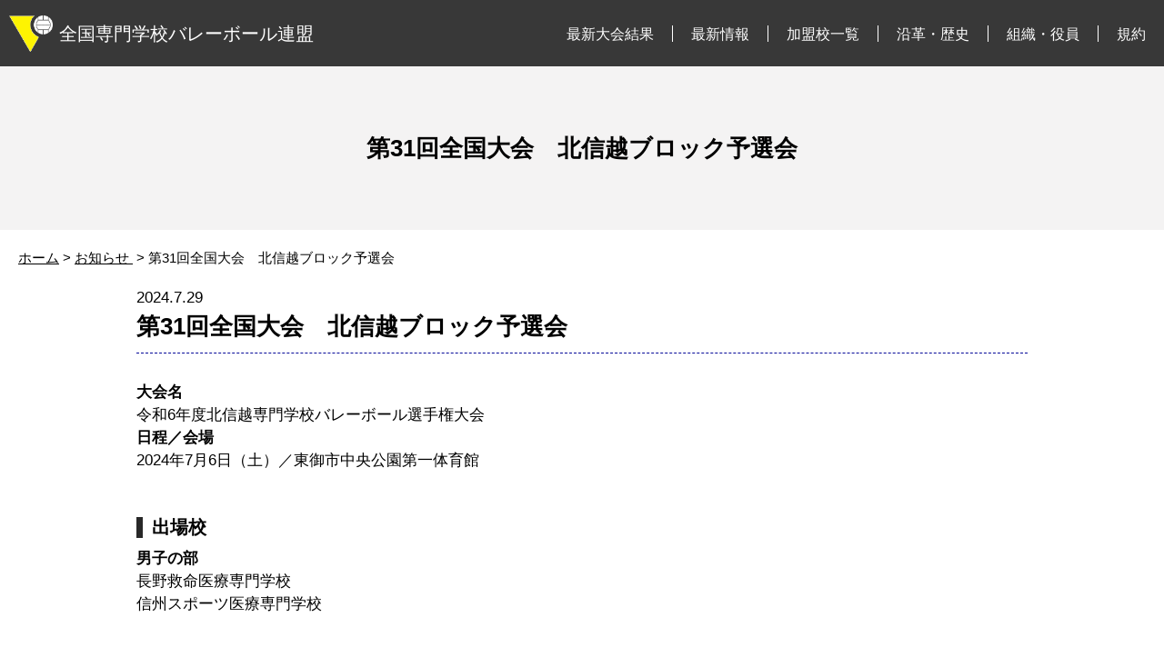

--- FILE ---
content_type: text/html; charset=UTF-8
request_url: https://jv-volleyball-league.org/1722/
body_size: 6105
content:
<!DOCTYPE html>
<html lang="ja">

<head>
    <!-- Google tag (gtag.js) -->
    <script async src="https://www.googletagmanager.com/gtag/js?id=G-HBP32R9HC1"></script>
    <script>
        window.dataLayer = window.dataLayer || [];

        function gtag() {
            dataLayer.push(arguments);
        }
        gtag('js', new Date());

        gtag('config', 'G-HBP32R9HC1');
    </script>
    <meta charset="UTF-8">
    <meta name="format-detection" content="address=no,email=no">
    <meta name="viewport" content="width=device-width,initial-scale=1">
            <title>第31回全国大会　北信越ブロック予選会 | 全国専門学校バレーボール連盟</title>
    <meta name="description" content="全国専門学校バレーボール連盟です。選手権大会、選抜大会について発信しております。">
    <meta name='robots' content='max-image-preview:large' />
<link rel="alternate" type="application/rss+xml" title="全国専門学校バレーボール連盟 &raquo; 第31回全国大会　北信越ブロック予選会 のコメントのフィード" href="https://jv-volleyball-league.org/1722/feed/" />
<link rel="alternate" title="oEmbed (JSON)" type="application/json+oembed" href="https://jv-volleyball-league.org/wp-json/oembed/1.0/embed?url=https%3A%2F%2Fjv-volleyball-league.org%2F1722%2F" />
<link rel="alternate" title="oEmbed (XML)" type="text/xml+oembed" href="https://jv-volleyball-league.org/wp-json/oembed/1.0/embed?url=https%3A%2F%2Fjv-volleyball-league.org%2F1722%2F&#038;format=xml" />
<style id='wp-img-auto-sizes-contain-inline-css' type='text/css'>
img:is([sizes=auto i],[sizes^="auto," i]){contain-intrinsic-size:3000px 1500px}
/*# sourceURL=wp-img-auto-sizes-contain-inline-css */
</style>
<style id='wp-emoji-styles-inline-css' type='text/css'>

	img.wp-smiley, img.emoji {
		display: inline !important;
		border: none !important;
		box-shadow: none !important;
		height: 1em !important;
		width: 1em !important;
		margin: 0 0.07em !important;
		vertical-align: -0.1em !important;
		background: none !important;
		padding: 0 !important;
	}
/*# sourceURL=wp-emoji-styles-inline-css */
</style>
<style id='wp-block-library-inline-css' type='text/css'>
:root{--wp-block-synced-color:#7a00df;--wp-block-synced-color--rgb:122,0,223;--wp-bound-block-color:var(--wp-block-synced-color);--wp-editor-canvas-background:#ddd;--wp-admin-theme-color:#007cba;--wp-admin-theme-color--rgb:0,124,186;--wp-admin-theme-color-darker-10:#006ba1;--wp-admin-theme-color-darker-10--rgb:0,107,160.5;--wp-admin-theme-color-darker-20:#005a87;--wp-admin-theme-color-darker-20--rgb:0,90,135;--wp-admin-border-width-focus:2px}@media (min-resolution:192dpi){:root{--wp-admin-border-width-focus:1.5px}}.wp-element-button{cursor:pointer}:root .has-very-light-gray-background-color{background-color:#eee}:root .has-very-dark-gray-background-color{background-color:#313131}:root .has-very-light-gray-color{color:#eee}:root .has-very-dark-gray-color{color:#313131}:root .has-vivid-green-cyan-to-vivid-cyan-blue-gradient-background{background:linear-gradient(135deg,#00d084,#0693e3)}:root .has-purple-crush-gradient-background{background:linear-gradient(135deg,#34e2e4,#4721fb 50%,#ab1dfe)}:root .has-hazy-dawn-gradient-background{background:linear-gradient(135deg,#faaca8,#dad0ec)}:root .has-subdued-olive-gradient-background{background:linear-gradient(135deg,#fafae1,#67a671)}:root .has-atomic-cream-gradient-background{background:linear-gradient(135deg,#fdd79a,#004a59)}:root .has-nightshade-gradient-background{background:linear-gradient(135deg,#330968,#31cdcf)}:root .has-midnight-gradient-background{background:linear-gradient(135deg,#020381,#2874fc)}:root{--wp--preset--font-size--normal:16px;--wp--preset--font-size--huge:42px}.has-regular-font-size{font-size:1em}.has-larger-font-size{font-size:2.625em}.has-normal-font-size{font-size:var(--wp--preset--font-size--normal)}.has-huge-font-size{font-size:var(--wp--preset--font-size--huge)}.has-text-align-center{text-align:center}.has-text-align-left{text-align:left}.has-text-align-right{text-align:right}.has-fit-text{white-space:nowrap!important}#end-resizable-editor-section{display:none}.aligncenter{clear:both}.items-justified-left{justify-content:flex-start}.items-justified-center{justify-content:center}.items-justified-right{justify-content:flex-end}.items-justified-space-between{justify-content:space-between}.screen-reader-text{border:0;clip-path:inset(50%);height:1px;margin:-1px;overflow:hidden;padding:0;position:absolute;width:1px;word-wrap:normal!important}.screen-reader-text:focus{background-color:#ddd;clip-path:none;color:#444;display:block;font-size:1em;height:auto;left:5px;line-height:normal;padding:15px 23px 14px;text-decoration:none;top:5px;width:auto;z-index:100000}html :where(.has-border-color){border-style:solid}html :where([style*=border-top-color]){border-top-style:solid}html :where([style*=border-right-color]){border-right-style:solid}html :where([style*=border-bottom-color]){border-bottom-style:solid}html :where([style*=border-left-color]){border-left-style:solid}html :where([style*=border-width]){border-style:solid}html :where([style*=border-top-width]){border-top-style:solid}html :where([style*=border-right-width]){border-right-style:solid}html :where([style*=border-bottom-width]){border-bottom-style:solid}html :where([style*=border-left-width]){border-left-style:solid}html :where(img[class*=wp-image-]){height:auto;max-width:100%}:where(figure){margin:0 0 1em}html :where(.is-position-sticky){--wp-admin--admin-bar--position-offset:var(--wp-admin--admin-bar--height,0px)}@media screen and (max-width:600px){html :where(.is-position-sticky){--wp-admin--admin-bar--position-offset:0px}}

/*# sourceURL=wp-block-library-inline-css */
</style><style id='global-styles-inline-css' type='text/css'>
:root{--wp--preset--aspect-ratio--square: 1;--wp--preset--aspect-ratio--4-3: 4/3;--wp--preset--aspect-ratio--3-4: 3/4;--wp--preset--aspect-ratio--3-2: 3/2;--wp--preset--aspect-ratio--2-3: 2/3;--wp--preset--aspect-ratio--16-9: 16/9;--wp--preset--aspect-ratio--9-16: 9/16;--wp--preset--color--black: #000000;--wp--preset--color--cyan-bluish-gray: #abb8c3;--wp--preset--color--white: #ffffff;--wp--preset--color--pale-pink: #f78da7;--wp--preset--color--vivid-red: #cf2e2e;--wp--preset--color--luminous-vivid-orange: #ff6900;--wp--preset--color--luminous-vivid-amber: #fcb900;--wp--preset--color--light-green-cyan: #7bdcb5;--wp--preset--color--vivid-green-cyan: #00d084;--wp--preset--color--pale-cyan-blue: #8ed1fc;--wp--preset--color--vivid-cyan-blue: #0693e3;--wp--preset--color--vivid-purple: #9b51e0;--wp--preset--gradient--vivid-cyan-blue-to-vivid-purple: linear-gradient(135deg,rgb(6,147,227) 0%,rgb(155,81,224) 100%);--wp--preset--gradient--light-green-cyan-to-vivid-green-cyan: linear-gradient(135deg,rgb(122,220,180) 0%,rgb(0,208,130) 100%);--wp--preset--gradient--luminous-vivid-amber-to-luminous-vivid-orange: linear-gradient(135deg,rgb(252,185,0) 0%,rgb(255,105,0) 100%);--wp--preset--gradient--luminous-vivid-orange-to-vivid-red: linear-gradient(135deg,rgb(255,105,0) 0%,rgb(207,46,46) 100%);--wp--preset--gradient--very-light-gray-to-cyan-bluish-gray: linear-gradient(135deg,rgb(238,238,238) 0%,rgb(169,184,195) 100%);--wp--preset--gradient--cool-to-warm-spectrum: linear-gradient(135deg,rgb(74,234,220) 0%,rgb(151,120,209) 20%,rgb(207,42,186) 40%,rgb(238,44,130) 60%,rgb(251,105,98) 80%,rgb(254,248,76) 100%);--wp--preset--gradient--blush-light-purple: linear-gradient(135deg,rgb(255,206,236) 0%,rgb(152,150,240) 100%);--wp--preset--gradient--blush-bordeaux: linear-gradient(135deg,rgb(254,205,165) 0%,rgb(254,45,45) 50%,rgb(107,0,62) 100%);--wp--preset--gradient--luminous-dusk: linear-gradient(135deg,rgb(255,203,112) 0%,rgb(199,81,192) 50%,rgb(65,88,208) 100%);--wp--preset--gradient--pale-ocean: linear-gradient(135deg,rgb(255,245,203) 0%,rgb(182,227,212) 50%,rgb(51,167,181) 100%);--wp--preset--gradient--electric-grass: linear-gradient(135deg,rgb(202,248,128) 0%,rgb(113,206,126) 100%);--wp--preset--gradient--midnight: linear-gradient(135deg,rgb(2,3,129) 0%,rgb(40,116,252) 100%);--wp--preset--font-size--small: 13px;--wp--preset--font-size--medium: 20px;--wp--preset--font-size--large: 36px;--wp--preset--font-size--x-large: 42px;--wp--preset--spacing--20: 0.44rem;--wp--preset--spacing--30: 0.67rem;--wp--preset--spacing--40: 1rem;--wp--preset--spacing--50: 1.5rem;--wp--preset--spacing--60: 2.25rem;--wp--preset--spacing--70: 3.38rem;--wp--preset--spacing--80: 5.06rem;--wp--preset--shadow--natural: 6px 6px 9px rgba(0, 0, 0, 0.2);--wp--preset--shadow--deep: 12px 12px 50px rgba(0, 0, 0, 0.4);--wp--preset--shadow--sharp: 6px 6px 0px rgba(0, 0, 0, 0.2);--wp--preset--shadow--outlined: 6px 6px 0px -3px rgb(255, 255, 255), 6px 6px rgb(0, 0, 0);--wp--preset--shadow--crisp: 6px 6px 0px rgb(0, 0, 0);}:where(.is-layout-flex){gap: 0.5em;}:where(.is-layout-grid){gap: 0.5em;}body .is-layout-flex{display: flex;}.is-layout-flex{flex-wrap: wrap;align-items: center;}.is-layout-flex > :is(*, div){margin: 0;}body .is-layout-grid{display: grid;}.is-layout-grid > :is(*, div){margin: 0;}:where(.wp-block-columns.is-layout-flex){gap: 2em;}:where(.wp-block-columns.is-layout-grid){gap: 2em;}:where(.wp-block-post-template.is-layout-flex){gap: 1.25em;}:where(.wp-block-post-template.is-layout-grid){gap: 1.25em;}.has-black-color{color: var(--wp--preset--color--black) !important;}.has-cyan-bluish-gray-color{color: var(--wp--preset--color--cyan-bluish-gray) !important;}.has-white-color{color: var(--wp--preset--color--white) !important;}.has-pale-pink-color{color: var(--wp--preset--color--pale-pink) !important;}.has-vivid-red-color{color: var(--wp--preset--color--vivid-red) !important;}.has-luminous-vivid-orange-color{color: var(--wp--preset--color--luminous-vivid-orange) !important;}.has-luminous-vivid-amber-color{color: var(--wp--preset--color--luminous-vivid-amber) !important;}.has-light-green-cyan-color{color: var(--wp--preset--color--light-green-cyan) !important;}.has-vivid-green-cyan-color{color: var(--wp--preset--color--vivid-green-cyan) !important;}.has-pale-cyan-blue-color{color: var(--wp--preset--color--pale-cyan-blue) !important;}.has-vivid-cyan-blue-color{color: var(--wp--preset--color--vivid-cyan-blue) !important;}.has-vivid-purple-color{color: var(--wp--preset--color--vivid-purple) !important;}.has-black-background-color{background-color: var(--wp--preset--color--black) !important;}.has-cyan-bluish-gray-background-color{background-color: var(--wp--preset--color--cyan-bluish-gray) !important;}.has-white-background-color{background-color: var(--wp--preset--color--white) !important;}.has-pale-pink-background-color{background-color: var(--wp--preset--color--pale-pink) !important;}.has-vivid-red-background-color{background-color: var(--wp--preset--color--vivid-red) !important;}.has-luminous-vivid-orange-background-color{background-color: var(--wp--preset--color--luminous-vivid-orange) !important;}.has-luminous-vivid-amber-background-color{background-color: var(--wp--preset--color--luminous-vivid-amber) !important;}.has-light-green-cyan-background-color{background-color: var(--wp--preset--color--light-green-cyan) !important;}.has-vivid-green-cyan-background-color{background-color: var(--wp--preset--color--vivid-green-cyan) !important;}.has-pale-cyan-blue-background-color{background-color: var(--wp--preset--color--pale-cyan-blue) !important;}.has-vivid-cyan-blue-background-color{background-color: var(--wp--preset--color--vivid-cyan-blue) !important;}.has-vivid-purple-background-color{background-color: var(--wp--preset--color--vivid-purple) !important;}.has-black-border-color{border-color: var(--wp--preset--color--black) !important;}.has-cyan-bluish-gray-border-color{border-color: var(--wp--preset--color--cyan-bluish-gray) !important;}.has-white-border-color{border-color: var(--wp--preset--color--white) !important;}.has-pale-pink-border-color{border-color: var(--wp--preset--color--pale-pink) !important;}.has-vivid-red-border-color{border-color: var(--wp--preset--color--vivid-red) !important;}.has-luminous-vivid-orange-border-color{border-color: var(--wp--preset--color--luminous-vivid-orange) !important;}.has-luminous-vivid-amber-border-color{border-color: var(--wp--preset--color--luminous-vivid-amber) !important;}.has-light-green-cyan-border-color{border-color: var(--wp--preset--color--light-green-cyan) !important;}.has-vivid-green-cyan-border-color{border-color: var(--wp--preset--color--vivid-green-cyan) !important;}.has-pale-cyan-blue-border-color{border-color: var(--wp--preset--color--pale-cyan-blue) !important;}.has-vivid-cyan-blue-border-color{border-color: var(--wp--preset--color--vivid-cyan-blue) !important;}.has-vivid-purple-border-color{border-color: var(--wp--preset--color--vivid-purple) !important;}.has-vivid-cyan-blue-to-vivid-purple-gradient-background{background: var(--wp--preset--gradient--vivid-cyan-blue-to-vivid-purple) !important;}.has-light-green-cyan-to-vivid-green-cyan-gradient-background{background: var(--wp--preset--gradient--light-green-cyan-to-vivid-green-cyan) !important;}.has-luminous-vivid-amber-to-luminous-vivid-orange-gradient-background{background: var(--wp--preset--gradient--luminous-vivid-amber-to-luminous-vivid-orange) !important;}.has-luminous-vivid-orange-to-vivid-red-gradient-background{background: var(--wp--preset--gradient--luminous-vivid-orange-to-vivid-red) !important;}.has-very-light-gray-to-cyan-bluish-gray-gradient-background{background: var(--wp--preset--gradient--very-light-gray-to-cyan-bluish-gray) !important;}.has-cool-to-warm-spectrum-gradient-background{background: var(--wp--preset--gradient--cool-to-warm-spectrum) !important;}.has-blush-light-purple-gradient-background{background: var(--wp--preset--gradient--blush-light-purple) !important;}.has-blush-bordeaux-gradient-background{background: var(--wp--preset--gradient--blush-bordeaux) !important;}.has-luminous-dusk-gradient-background{background: var(--wp--preset--gradient--luminous-dusk) !important;}.has-pale-ocean-gradient-background{background: var(--wp--preset--gradient--pale-ocean) !important;}.has-electric-grass-gradient-background{background: var(--wp--preset--gradient--electric-grass) !important;}.has-midnight-gradient-background{background: var(--wp--preset--gradient--midnight) !important;}.has-small-font-size{font-size: var(--wp--preset--font-size--small) !important;}.has-medium-font-size{font-size: var(--wp--preset--font-size--medium) !important;}.has-large-font-size{font-size: var(--wp--preset--font-size--large) !important;}.has-x-large-font-size{font-size: var(--wp--preset--font-size--x-large) !important;}
/*# sourceURL=global-styles-inline-css */
</style>

<style id='classic-theme-styles-inline-css' type='text/css'>
/*! This file is auto-generated */
.wp-block-button__link{color:#fff;background-color:#32373c;border-radius:9999px;box-shadow:none;text-decoration:none;padding:calc(.667em + 2px) calc(1.333em + 2px);font-size:1.125em}.wp-block-file__button{background:#32373c;color:#fff;text-decoration:none}
/*# sourceURL=/wp-includes/css/classic-themes.min.css */
</style>
<link rel='stylesheet' id='reset-css' href='https://jv-volleyball-league.org/wp-content/themes/volleyball/css/modern_css_reset.css?ver=6.9' type='text/css' media='all' />
<link rel='stylesheet' id='slick-css' href='https://jv-volleyball-league.org/wp-content/themes/volleyball/slick/slick.css?ver=6.9' type='text/css' media='all' />
<link rel='stylesheet' id='slick-theme-css' href='https://jv-volleyball-league.org/wp-content/themes/volleyball/slick/slick-theme.css?ver=6.9' type='text/css' media='all' />
<link rel='stylesheet' id='main-css' href='https://jv-volleyball-league.org/wp-content/themes/volleyball/style.css?ver=6.9' type='text/css' media='all' />
<script type="text/javascript" src="https://jv-volleyball-league.org/wp-includes/js/jquery/jquery.min.js?ver=3.7.1" id="jquery-core-js"></script>
<script type="text/javascript" src="https://jv-volleyball-league.org/wp-includes/js/jquery/jquery-migrate.min.js?ver=3.4.1" id="jquery-migrate-js"></script>
<link rel="https://api.w.org/" href="https://jv-volleyball-league.org/wp-json/" /><link rel="alternate" title="JSON" type="application/json" href="https://jv-volleyball-league.org/wp-json/wp/v2/posts/1722" /><link rel="EditURI" type="application/rsd+xml" title="RSD" href="https://jv-volleyball-league.org/xmlrpc.php?rsd" />
<meta name="generator" content="WordPress 6.9" />
<link rel="canonical" href="https://jv-volleyball-league.org/1722/" />
<link rel='shortlink' href='https://jv-volleyball-league.org/?p=1722' />
<link rel="icon" href="https://jv-volleyball-league.org/wp-content/uploads/cropped-favicon-1-32x32.png" sizes="32x32" />
<link rel="icon" href="https://jv-volleyball-league.org/wp-content/uploads/cropped-favicon-1-192x192.png" sizes="192x192" />
<link rel="apple-touch-icon" href="https://jv-volleyball-league.org/wp-content/uploads/cropped-favicon-1-180x180.png" />
<meta name="msapplication-TileImage" content="https://jv-volleyball-league.org/wp-content/uploads/cropped-favicon-1-270x270.png" />
</head>

<body>
    <header>
        <div class="header-logo-img">
            <a href="https://jv-volleyball-league.org">
                <img src="https://jv-volleyball-league.org/wp-content/themes/volleyball/img/logo.png" alt="" width="" height="">
                全国専門学校バレーボール連盟
            </a>
        </div>
        <div class="hamberger-btn"><span></span><span></span><span></span></div>
        <nav class="header-nav">
            <ul>
                <li><a href="https://jv-volleyball-league.org/taikai">最新大会結果</a></li>
                <li><a href="https://jv-volleyball-league.org/new-news">最新情報</a></li>
                <li><a href="https://jv-volleyball-league.org/sanka-kameikou">加盟校一覧</a></li>
                <li><a href="https://jv-volleyball-league.org/history">沿革・歴史</a></li>
                <li><a href="https://jv-volleyball-league.org/officer">組織・役員</a></li>
                <li><a href="https://jv-volleyball-league.org/renmei-kiyaku">規約</a></li>
            </ul>
        </nav>
    </header>
    <div id="bg-cover"></div>

            <main>
            <section class="main-section">
                                    <h1 class="page-title">第31回全国大会　北信越ブロック予選会</h1>
            <ul itemscope itemtype="http://schema.org/BreadcrumbList" class="pan-kuzu"><li itemprop="itemListElement" itemscope itemtype="http://schema.org/ListItem"><a href="https://jv-volleyball-league.org" itemprop="item"><span itemprop="name" class="breadHome">ホーム</span></a><meta itemprop="position" content="1" />&nbsp;>&nbsp;</li>
      <li itemprop="itemListElement" itemscope itemtype="//schema.org/ListItem">
      <a itemprop="item" href="https://jv-volleyball-league.org/category/news/">
      <span itemprop="name">お知らせ</span>
      <meta itemprop="position" content="2" />
      </a>
      &nbsp;>&nbsp;
      </li><li>第31回全国大会　北信越ブロック予選会</li></ul><section class="single-section">
    <div class="content-area">
                                    <p class="single-date">2024.7.29</p>
                <h2 class="single-title"><span>第31回全国大会　北信越ブロック予選会</span></h2>

                                    <div class="single-img-text">
                                                <div class="single-text"><h4>大会名</h4>
<p>令和6年度北信越専門学校バレーボール選手権大会</p>
<h4>日程／会場</h4>
<p>2024年7月6日（土）／東御市中央公園第一体育館</p>
<p>&nbsp;</p>
<p>&nbsp;</p>
<h3 class="l-line-midashi">出場校</h3>
<h4>男子の部</h4>
<p>長野救命医療専門学校<br />
信州スポーツ医療専門学校</p>
<p>&nbsp;</p>
<p>&nbsp;</p>
<h3 class="l-line-midashi">男子結果</h3>
<h4>優　勝</h4>
<p>長野救命医療専門学校　　　全国大会出場（前年度準優勝校）</p>
<h4>準優勝</h4>
<p>信州スポーツ医療専門学校</p>
<p>&nbsp;</p>
<p>&nbsp;</p>
</div>
                                        </div>
                        
	<nav class="navigation post-navigation" aria-label="投稿">
		<h2 class="screen-reader-text">投稿ナビゲーション</h2>
		<div class="nav-links"><div class="nav-previous"><a href="https://jv-volleyball-league.org/1720/" rel="prev">＜ 前の記事</a></div><div class="nav-next"><a href="https://jv-volleyball-league.org/1724/" rel="next">次の記事 ＞</a></div></div>
	</nav>    </div>
    </section>
    </section>
    </main>
    <p class="pagetop">
        <a href="#wrap">
            <svg xmlns="http://www.w3.org/2000/svg" viewBox="0 0 24 24" width="24" height="24">
                <path fill="#ffffff" d="m12.9 5.1 10.7 10.7c.5.5.5 1.4 0 1.9l-1.2 1.2c-.5.5-1.3.5-1.9 0L12 10.4l-8.5 8.5c-.5.5-1.3.5-1.9 0L.4 17.7c-.5-.5-.5-1.4 0-1.9L11.1 5.1c.5-.5 1.3-.5 1.8 0z" />
            </svg>
            <span>TOP</span>
        </a>
    </p>
<footer>
    <div class="logo-info-nav">
        <div class="logo-info">
            <div class="footer-logo-img">
                <a href="https://jv-volleyball-league.org">
                    <img src="https://jv-volleyball-league.org/wp-content/themes/volleyball/img/logo.png" alt="" width="" height="">
                    全国専門学校バレーボール連盟
                </a>
            </div>
            <ul class="footer-info">
                <li>〒890-0133</li>
                <li>鹿児島県鹿児島市平川町5417-1</li>
                <li>電話：099-261-6161</li>
                <li>FAX：099-262-5252</li>
                <li>受付：平日のみ　9：00～17：00</li>
            </ul>
        </div>
        <ul class="footer-nav">
            <li><a href="https://jv-volleyball-league.org/taikai">最新大会結果一覧</a></li>
            <li><a href="https://jv-volleyball-league.org/new-news">最新情報</a></li>
            <li><a href="https://jv-volleyball-league.org/sanka-kameikou">加盟校一覧</a></li>
            <li><a href="https://jv-volleyball-league.org/history">沿革・歴史</a></li>
            <li><a href="https://jv-volleyball-league.org/officer">組織・役員</a></li>
            <li><a href="https://jv-volleyball-league.org/renmei-kiyaku">規約</a></li>
        </ul>
    </div>
    <p class="copy-right">Copyright 2023 National Vocational School Volleyball Federation. All Rights Reserved.</p>
</footer>
<script type="speculationrules">
{"prefetch":[{"source":"document","where":{"and":[{"href_matches":"/*"},{"not":{"href_matches":["/wp-*.php","/wp-admin/*","/wp-content/uploads/*","/wp-content/*","/wp-content/plugins/*","/wp-content/themes/volleyball/*","/*\\?(.+)"]}},{"not":{"selector_matches":"a[rel~=\"nofollow\"]"}},{"not":{"selector_matches":".no-prefetch, .no-prefetch a"}}]},"eagerness":"conservative"}]}
</script>
<script type="text/javascript" src="https://jv-volleyball-league.org/wp-content/themes/volleyball/slick/slick.min.js?ver=6.9" id="slick-js-js"></script>
<script type="text/javascript" src="https://jv-volleyball-league.org/wp-content/themes/volleyball/js/common.js?ver=6.9" id="common-js-js"></script>
</body>

</html>

--- FILE ---
content_type: text/css
request_url: https://jv-volleyball-league.org/wp-content/themes/volleyball/style.css?ver=6.9
body_size: 8685
content:
html {
  line-height: 1.5;
}

body {
  width: 100%;
  min-height: auto;
  font-family: "Noto Sans JP", sans-serif;
  font-size: 17px;
  color: #000;
}

a {
  color: #000;
  text-decoration: none;
  transition: 0.6s;
}

a:hover {
  opacity: 0.6;
}

ul {
  list-style: none;
  padding: 0;
  margin: 0;
}

img {
  width: 100%;
  height: 100%;
  object-fit: cover;
}

.pc {
  display: block;
}

.sp {
  display: none;
}

@media screen and (max-width: 767px) {
  .pc {
    display: none;
  }

  .sp {
    display: block;
  }
}

/* --共通-- */

a[href=""] {
  pointer-events: none;
  text-decoration: none;
  opacity: 0.7;
}

.taxonomy-taikai .taikai-1-3 h3 a[href=""],
.taikai-kekka-table td a[href=""],
.taikai-kekka1-3-table td a[href=""] {
  text-decoration: none;
  opacity: 1;
}

.page-title {
  height: 180px;
  background-color: #f4f3f3;
  display: flex;
  justify-content: center;
  align-items: center;
}

.pan-kuzu {
  display: flex;
  flex-wrap: wrap;
  font-size: 0.9em;
  margin: 20px;
}

.pan-kuzu a {
  text-decoration: underline;
}

main {
  margin-top: 73px;
}

.content-area {
  max-width: 1000px;
  margin: 0px auto 50px;
  padding: 0 10px;
}

.bg-diagonal-gray {
  background-color: #f4f3f3;
  position: relative;
  margin: 180px 0;
}

.bg-diagonal-gray::before,
.bg-diagonal-gray::after {
  content: "";
  position: absolute;
  z-index: -1;
  width: 100%;
  border-style: solid;
}

.bg-diagonal-gray::before {
  left: 0;
  top: -220px;
  border-width: 0 0 220px 99vw;
  border-color: transparent transparent #f4f3f3 transparent;
}

.bg-diagonal-gray::after {
  right: 0;
  bottom: -220px;
  border-width: 0 0 220px 99vw;
  border-color: transparent transparent transparent #f4f3f3;
}

.l-line-midashi {
  border-left: 7px solid #282828;
  padding-left: 10px;
  margin-bottom: 10px;
  line-height: 1.2;
}

.diagonal-line-midashi,
.diagonal-line-midashi_senbatsu{
  text-align: center;
  margin-bottom: 30px;
  line-height: 1.3;
}

.diagonal-line-midashi.single-top {
  margin-bottom: 0;
}

.page-subtitle {
  text-align: center;
  margin-bottom: 40px;
  font-size: 15px;
  font-weight: 500;
}

.diagonal-line-midashi span,
.diagonal-line-midashi_senbatsu span{
  font-weight: 800;
  position: relative;
  padding: 0px 30px;
  display: inline-block;
}

.diagonal-line-midashi span.title_todouhuken {
  padding: 0;
}

.diagonal-line-midashi span.title_todouhuken::before,
.diagonal-line-midashi span.title_todouhuken::after {
  content: none;
}

.diagonal-line-midashi span:before,
.diagonal-line-midashi span:after {
  content: "/";
  color: #040899;
  position: absolute;
}

.diagonal-line-midashi_senbatsu span:before,
.diagonal-line-midashi_senbatsu span:after {
  content: "/";
  color: #e7632e;
  position: absolute;
}

.diagonal-line-midashi span:before,
.diagonal-line-midashi_senbatsu span:before {
  left: 0;
}

.diagonal-line-midashi span:after,
.diagonal-line-midashi_senbatsu span:after {
  right: 0;
}

@media screen and (max-width: 1601px) {
  .bg-diagonal-gray::before {
    border-width: 0 0 220px 98vw;
  }

  .bg-diagonal-gray::after {
    border-width: 0 0 220px 98vw;
  }
}

@media screen and (max-width: 801px) {
  .bg-diagonal-gray::before {
    border-width: 0 0 220px 97vw;
  }

  .bg-diagonal-gray::after {
    border-width: 0 0 220px 97vw;
  }
}

@media screen and (max-width: 535px) {
  .bg-diagonal-gray::before {
    top: -110px;
    border-width: 0 0 110px 96vw;
  }

  .bg-diagonal-gray::after {
    bottom: -110px;
    border-width: 0 0 110px 96vw;
  }
}

@media screen and (max-width: 500px) {
  .page-subtitle {
    margin-bottom: 40px;
  }
}

@media screen and (max-width: 480px) {
.page-title {
  height: 60px;
}
	

  .bg-diagonal-gray::before {
    border-width: 0 0 110px 100vw;
  }

  .bg-diagonal-gray::after {
    border-width: 0 0 110px 100vw;
  }

  .page-title {
    font-size: 21px;
  }

  .diagonal-line-midashi span,
  .diagonal-line-midashi_senbatsu span {
    font-size: 20px;
    line-height: 1.6;
  }
}

/** ページャ */

.page-numbers {
  display: flex;
  align-items: center;
  justify-content: center;
}

ul.page-numbers {
  margin-top: 30px;
}

.page-numbers li {
  margin-right: 7px;
}

.page-numbers li:last-child {
  margin-right: 0;
}

.page-numbers.current {
  width: 35px;
  height: 35px;
  background-color: #062154;
  color: #fff;
  border-radius: 50%;
}

a.page-numbers {
  width: 35px;
  height: 35px;
  border: 1px solid #062154;
  border-radius: 50%;
}

a.prev.page-numbers,
a.next.page-numbers {
  border: none;
}

.prev.page-numbers,
.next.page-numbers {
  width: 40px;
  font-size: 0.8rem;
}

.pagination {
  display: flex;
  justify-content: space-between;
}

.pagination li {
  width: 50%;
}

.pagination li.previous a,
.pagination li.next a {
  display: flex;
  padding: 10px;
}

.pagination li.next a {
  background-color: #062154;
  border: 4px solid #062154;
  color: #fff;
}

.pagination li.previous a {
  color: #062154;
  background-color: #fff;
  border: 4px solid #062154;
}

/** top */

header {
  position: fixed;
  top: 0;
  left: 0;
  width: 100%;
  height: 73px;
  display: flex;
  justify-content: space-between;
  align-items: center;
  background-color: #282828eb;
  z-index: 1000;
}

.header-logo-img {
  height: 73px;
  display: flex;
  align-items: center;
  flex-wrap: wrap;
  padding: 10px;
}

.header-logo-img a {
  width: 100%;
  height: 100%;
  display: flex;
  align-items: center;
  color: #fff;
  font-size: 20px;
  font-weight: 300;
}

.header-logo-img img {
  object-fit: contain;
  width: auto;
  height: 2em;
  margin-right: 7px;
}

.header-nav ul {
  display: flex;
  height: 18px;
}

.header-nav li {
  display: flex;
  align-items: center;
  padding: 0 20px;
  border-right: 1px solid #fff;
}

.header-nav li:last-child {
  border-right: none;
}

.header-nav li a {
  color: #fff;
  font-size: 0.95em;
}

.hamberger-btn {
  display: none;
}

.bn-flex-box {
  display: flex;
  justify-content: space-between;
  margin-bottom: 50px;
}

.bn-flex-box a {
  display: block;
  width: 49%;
}

.slick-slide {
  height: 100%;
  max-height: 850px;
  overflow: hidden;
}

.slick-slide img {
  height: 100%;
  width: 100%;
  object-fit: cover;
}

.slick-top .slick-dots {
  bottom: 20px;
}

.slick-top .slick-dots li button:before {
  content: "●";
  font-size: 17px;
  opacity: 0.45;
}

.slick-top .slick-dots li.slick-active button:before {
  opacity: 0.85;
}

.taxonomy-taikai-section#danshi,
.taxonomy-taikai-section#joshi,
#saisin-jouhou,
#taikai-kekka {
  padding-top: 110px;
  margin-top: -110px;
}

.top_h3{
  margin-top: 100px;
}

@media screen and (max-width: 1020px) {
  .header-nav li {
    padding: 0 10px;
  }

  .header-nav li a {
    font-size: 0.85em;
  }
}

@media screen and (max-width: 860px) {
  .header-logo-img a {
    font-size: 16px;
  }

  .header-nav li a {
    font-size: 0.75em;
  }
}

@media screen and (max-width: 768px) {
  .taxonomy-taikai-section#danshi,
  .taxonomy-taikai-section#joshi,
  #saisin-jouhou,
  #taikai-kekka {
    padding-top: 70px;
    margin-top: -70px;
  }

  .bn-flex-box {
    flex-direction: column;
  }

  .bn-flex-box a {
    width: 100%;
    margin-bottom: 20px;
  }

  .bn-flex-box {
    margin-bottom: 30px;
  }

  .hamberger-btn {
    display: block;
    position: relative;
    cursor: pointer;
    width: 35px;
    height: 60px;
    border-radius: 5px;
    margin-right: 10px;
  }

  header,
  .header-logo-img {
    height: 53px;
  }

  main {
    margin-top: 53px;
  }

  /*ボタン内側*/
  .hamberger-btn span {
    display: inline-block;
    transition: all 0.4s;
    position: absolute;
    left: 0px;
    height: 3px;
    border-radius: 2px;
    background: #fff;
    width: 100%;
    z-index: 1000;
  }

  .hamberger-btn span:nth-of-type(1) {
    top: 16px;
  }

  .hamberger-btn span:nth-of-type(2) {
    top: 28px;
  }

  .hamberger-btn span:nth-of-type(3) {
    top: 40px;
  }

  /*activeクラスが付与されると線が回転して×に*/
  .hamberger-btn.active span:nth-of-type(1) {
    top: 18px;
    left: 18px;
    transform: translateY(6px) rotate(-45deg);
    width: 50%;
  }

  .hamberger-btn.active span:nth-of-type(2) {
    opacity: 0;
  }

  .hamberger-btn.active span:nth-of-type(3) {
    top: 30px;
    left: 18px;
    transform: translateY(-6px) rotate(45deg);
    width: 50%;
  }

  .header-nav {
    width: 80%;
    height: 100lvh;
    /* 縦画面いっぱい */
    position: fixed;
    /* 画面に固定 */
    top: 0;
    padding: 120px 30px 30px;
    background-color: #282828f2;
    z-index: -1;
    /* 重なり順 */
    right: -120%;
    transition: 0.6s;
    /* 変化速度 */
  }

  .header-nav ul {
    flex-direction: column;
    height: 100%;
  }

  .header-nav li {
    padding: 10px;
    border-right: none;
  }

  .header-nav li a {
    text-decoration: underline;
  }

  #bg-cover {
    /* グレーでカバー */
    background-color: rgb(140 141 140 / 73%);
    width: 100%;
    /* 画面いっぱい */
    height: 100%;
    /* 画面いっぱい */
    position: fixed;
    /* 画面に固定 */
    z-index: 100;
    /* 重なり順 */
    transition: 0.3s;
    /* 変化速度 */
    visibility: hidden;
    /* デフォルトは表示させない */
    opacity: 0;
    /* ふわっと表示させるために入れる */
  }

  #bg-cover.active {
    visibility: visible;
    /* 表示させる */
    opacity: 1;
    /* ふわっと表示させるために入れる */
  }

  .header-nav.active {
    right: 0;
    /* 左から表示させる */
  }
}

@media screen and (max-width: 480px) {
  .header-logo-img a {
    font-size: 15px;
  }

  .header-logo-img img {
    margin: 0;
  }
}

/** タブ */

.tab-contens {
  display: none;
}

.tab-contens.active {
  display: flex;
}

.tab-contens-style {
  border: #000 solid 1px;
  padding: 20px;
}

.tab-list {
  display: flex;
  margin: 0;
}

.archive-tab,
.tab {
  padding: 8px 15px;
  font-size: 0.9em;
}

.tab {
  cursor: pointer;
  color: #fff;
}

.archive-tab a {
  display: block;
  color: #fff;
  margin-top: 3px;
}

.archive-tab.all,
.tab#all {
  background-color: #062254;
}

.archive-tab.blog,
.item-list .cat-blog,
.tab#blog {
  background-color: #42a1d0;
}


.item-list .cat-news,
.archive-tab.news,
.tab#news {
  background-color: #516d7b;
}

.item-list {
  width: 32%;
  margin-right: 5%;
}

.item-list:nth-child(3) {
  margin-right: 0;
}

.item-img {
  height: 200px;
  position: relative;
  margin-bottom: 20px;
}

.item-date {
  font-size: 0.85em;
}

.item-title a {
  text-decoration: underline;
}

.item-img a[class^="cat-"] {
  color: #fff;
  padding: 4px 5px;
  position: absolute;
  top: 0;
  left: 0;
  font-size: 0.85em;
  padding-top: 5px;
}

@media screen and (max-width: 768px) {
  .tab-contens.active {
    flex-direction: column;
    align-items: center;
  }

  .item-list {
    width: 100%;
    max-width: 400px;
    margin-right: 0;
    margin-bottom: 20px;
  }

  .item-img {
    margin-bottom: 10px;
  }
}

/** 記事下共通 */

.bg-diagonal-gray.under-contents {
  margin: 180px 0 0;
}

.itiran-btn,
.new-news-list-btn {
  display: flex;
  align-items: center;
  justify-content: center;
  width: 95%;
  max-width: 300px;
  height: 60px;
  margin: 30px auto 0;
  background: rgb(78, 105, 119);
  background: linear-gradient(
    0deg,
    rgba(78, 105, 119, 1) 18%,
    rgba(4, 10, 31, 1) 100%
  );
  font-size: 18px;
  font-weight: 600;
  color: #fff;
  padding: 0 20px;
  padding-right: 54px;
  position: relative;
}

.new-news-list-btn_senbatsu {
  display: flex;
  align-items: center;
  justify-content: center;
  width: 95%;
  max-width: 300px;
  height: 60px;
  margin: 30px auto 0;
  background: rgb(78, 105, 119);
  background: linear-gradient( 0deg, #f90 18%, rgba(255,105,0,1) 100% );
  font-size: 18px;
  font-weight: 600;
  color: #fff;
  padding: 0 20px;
  padding-right: 54px;
  position: relative;
}


.itiran-btn.tax {
  max-width: 500px;
}

.itiran-btn.tax.kako {
  background: #3a6a9a;
}

.itiran-btn::after,
.new-news-list-btn:after,
.new-news-list-btn_senbatsu:after {
  content: "";
  background-image: url(img/btn-arrow.png);
  background-size: contain;
  background-repeat: no-repeat;
  width: 36px;
  height: 13px;
  position: absolute;
  right: 10px;
  top: 50%;
  transform: translateY(-50%);
}

.under-contents-section ul {
  display: flex;
  justify-content: space-between;
  align-items: center;
  flex-wrap: wrap;
  max-width: 545px;
  margin: 0 auto;
  padding-bottom: 80px;
}

.under-contents-section ul li {
  width: 98%;
  max-width: 225px;
}

.under-contents-section ul li a {
  display: flex;
  justify-content: center;
  align-items: center;
  padding: 10px 30px;
  padding-right: 60px;
  border-radius: 50px;
  box-shadow: 2px 2px 3px #929090;
  background-color: #fff;
  position: relative;
  margin-top: 30px;
}

.under-contents-section ul li a:after {
  content: "";
  background-image: url(img/target_icon.png);
  background-size: contain;
  background-repeat: no-repeat;
  width: 20px;
  height: 20px;
  position: absolute;
  right: 30px;
  top: 50%;
  transform: translateY(-50%);
}

@media screen and (max-width: 768px) {
  .bg-diagonal-gray {
    margin: 80px 0;
  }
}

@media screen and (max-width: 500px) {
  .under-contents-section ul {
    flex-direction: column;
    justify-content: center;
  }

  .under-contents-section ul li:first-child a {
    margin-top: 0;
  }
}

/** footer */

footer {
  background-color: #062154;
  padding: 10px;
  color: #fff;
}

.logo-info-nav {
  display: flex;
  flex-direction: column;
  align-items: center;
  padding: 50px 0;
}

.logo-info {
  display: flex;
  flex-direction: column;
  align-items: center;
  margin-bottom: 30px;
}

.footer-nav {
  display: flex;
  height: 18px;
}

.footer-nav li {
  display: flex;
  align-items: center;
  padding: 0 20px;
  border-right: 1px solid #fff;
  font-size: 0.9em;
}

.footer-nav a {
  color: #fff;
  text-decoration: underline;
  display: block;
  margin-bottom: 10px;
}

.footer-logo-img {
  margin-bottom: 20px;
}

.footer-logo-img a {
  display: flex;
  align-items: center;
  color: #fff;
  font-weight: 300;
  font-size: 18px;
}

.footer-logo-img img {
  width: auto;
  height: 2em;
  margin-right: 2px;
}

.footer-info {
  font-size: 0.9em;
}

.copy-right {
  text-align: center;
  font-size: 0.8em;
}

@media screen and (max-width: 668px) {
  .footer-nav {
    height: auto;
    flex-direction: column;
  }

  .footer-nav li {
    border-right: none;
  }
}

@media screen and (max-width: 480px) {
  .footer-logo-img a {
    font-size: 15px;
  }

  .footer-logo-img img {
    margin-right: 0;
  }

  .footer-logo-img {
    margin-bottom: 10px;
  }
}

/** TOPへ戻る */

.pagetop {
  display: none;
  position: fixed;
  bottom: 70px;
  right: 15px;
  z-index: 1000;
}

.pagetop a {
  display: flex;
  flex-direction: column;
  justify-content: center;
  align-items: center;
  width: 55px;
  height: 55px;
  border-radius: 50%;
  background-color: #062154;
  border: #fff 1px solid;
}

.pagetop a span {
  font-size: 13px;
  line-height: 1;
  color: #fff;
  padding-bottom: 5px;
}

/** 大会結果 */

.single-gakkou {
  margin-bottom: 100px;
}

.junyusyo-sani-flex {
  display: flex;
  justify-content: space-between;
  align-items: center;
}

.taikai-kekka1-3-table {
  width: 100%;
}

.junyusyo-sani-flex .taikai-kekka1-3-table {
  width: 49%;
}

.taikai-kekka1-3-table.syashin-ari.yusyo {
  margin-bottom: 40px;
}

.taikai-kekka-table {
  width: 100%;
}

.taikai-1-3-title,
.taikai-kekka-table tr,
.taikai-kekka1-3-table tr:first-child {
  padding: 3px 20px;
  display: flex;
  align-items: center;
  flex-wrap: wrap;
}

.blue-b-line,
.taikai-kekka-table tr,
.taikai-kekka1-3-table tr:first-child {
  border-bottom: #040899 1px solid;
}

.blue-b-line {
  padding-bottom: 10px;
}

.taikai-kekka1-3-table tr:first-child {
  margin-bottom: 20px;
}

.taikai-kekka-table tr {
  margin-bottom: 40px;
}

.taikai-kekka-table tr:last-child {
  margin-bottom: 0;
}

.taikai-kekka1-3-table td,
.taikai-kekka1-3-table th {
  font-size: 18px;
  font-weight: 600;
}

.yusyo-icon-box {
  padding-bottom: 10px;
}

.juni {
  text-align: center;
  padding: 7px 20px;
  background-color: #fef301;
  display: block;
  max-width: 94px;
  width: 100%;
}

.other-award-list .second.juni,
.single-kojin-title-text .second.juni,
.kojin-shyo-list .juni,
.yushu.juni,
.saiyushu.juni {
  max-width: none;
  width: auto;
  display: inline-block;
}

.other-award-list {
  margin-bottom: 40px;
}

.juni.sani {
  background-color: #e5bb43;
}

.ika .juni {
  background-color: #c3e7bb;
  padding: 3px 10px;
  margin-bottom: 5px;
  font-size: 18px;
}

.ika .second.juni,
.single-kojin-title-text .second.juni,
.juni.juni-junyusyo {
  background-color: #becae3;
}

.taikai-1-3-title a,
.taikai-kekka-table td a,
.taikai-kekka1-3-table td a {
  font-size: 23px;
  font-weight: 600;
  text-decoration: underline;
  /* padding-left: 20px; */
  display: inline-block;
}

.junyusyo-sani-flex .taikai-kekka1-3-table tr:first-child {
  min-height: 120px;
  align-items: flex-start;
}

.junyusyo-sani-flex .taikai-kekka1-3-table td {
  width: 100%;
}

.single-kojin-saiyushu-yushu-box {
  display: flex;
  justify-content: space-between;
}

.single-kojin-saiyushu-yushu-box.no-another-syashin {
  flex-direction: column;
}

.single-kojin-img-title-text:first-child {
  margin-right: 30px;
}

.single-kojin-img-title-text {
  width: 100%;
  max-width: 417px;
  margin-bottom: 40px;
}

.single-kojin-img-title-text.no-another-syashin {
  max-width: 100%;
  margin-right: 0;
}

.single-kojin-img {
  height: 436px;
  margin-bottom: 10px;
}

.single-kojin-img-title-text img {
  object-position: top;
}

.kojin-shyo-list {
  display: flex;
  flex-wrap: wrap;
}

.kojin-shyo-list li {
  width: calc(100% / 3 - 14px);
  margin-right: 21px;
  margin-bottom: 42px;
}

.kojin-shyo-list li:nth-child(3n) {
  margin-right: 0px;
}

.kojin-shyo-list-text {
  font-weight: 600;
  display: flex;
  flex-direction: column;
  flex-wrap: wrap;
  line-height: 1.3;
}

.kojin-shyo-list-img {
  margin-bottom: 10px;
  max-height: 280px;
  overflow: hidden;
}
.other-award-list .kojin-shyo-list-text {
  flex-direction: row;
  font-weight: 500;
  font-size: 20px;
}
.other-award-list .kojin-shyo-list-text img {
  object-position: top;
}

.single-kojin-title {
  padding: 7px 20px;
  margin-bottom: 10px;
}

.single-kojin-text {
  font-weight: 500;
  font-size: 20px;
  display: flex;
  flex-wrap: wrap;
}

.single-kojin {
  margin-bottom: 100px;
}

.kameikou-sensyuken-joshi-section {
  margin-bottom: 100px;
}

.kameikou-sensyuken-danshi-tiiki,
.kameikou-sensyuken-joshi-tiiki {
  margin: 0 0 30px;
}

.kameikou-accordion {
  margin: 0 auto 40px;
  max-width: 600px;
}

.kameikou-sensyuken-danshi-tiiki ul li a,
.kameikou-sensyuken-joshi-tiiki ul li a {
  text-decoration: underline;
  line-height: 1.8;
}

.kojin-shyo-img {
  height: 210px;
  overflow: hidden;
}

.kojin-shyo-img img {
  object-position: top;
}

.kameikou-link-list {
  width: 80%;
  margin: 0 auto 20px;
  display: flex;
  justify-content: space-between;
  align-items: center;
}

.kameikou-link-list li {
  width: 48%;
}

.kameikou-link-list a {
  display: block;
  padding: 10px;
  box-shadow: 0 3px 3px #ccc;
  color: #fff;
  background-color: #040899;
  text-align: center;
}

#sensyuken_dabshi_kameikou,
#sensyuken_joshi_kameikou {
  padding-top: 73px;
  margin-top: -73px;
}

@media screen and (max-width: 768px) {
  #sensyuken_dabshi_kameikou,
  #sensyuken_joshi_kameikou {
    padding-top: 53px;
    margin-top: -53px;
  }
}

@media screen and (max-width: 600px) {
  .single-kojin-img {
    height: 336px;
    width: 95%;
  }

  .kojin-shyo-img {
    height: 150px;
  }
}

@media screen and (max-width: 480px) {
  .taikai-kekka1-3-table th {
    padding-right: 10px;
  }

  .taikai-kekka1-3-img {
    height: auto;
  }

  .taikai-kekka1-3-img img {
    object-fit: contain;
  }

  .taikai-kekka1-3-table tr:first-child {
    padding: 3px 5px;
  }

  .juni {
    padding: 0px 10px;
    max-width: 80px;
    margin-right: 10px;
  }

  .single-kojin-saiyushu-yushu-box {
    flex-direction: column;
    justify-content: space-between;
    align-items: center;
  }

  .taikai-kekka-table td a,
  .taikai-kekka1-3-table td a {
    padding-left: 0;
    font-size: 18px;
  }

  .single-kojin-img-title-text,
  .single-kojin-img-title-text.saiyusyu {
    width: 98%;
  }

  .single-kojin-img {
    height: 330px;
    margin: 0 auto 10px;
    width: 100%;
  }

  .kojin-shyo-list {
    flex-direction: column;
    align-items: center;
  }

  .kojin-shyo-list li {
    width: 98%;
    margin-right: 0;
  }

  .kojin-shyo-list-text {
    flex-direction: row;
  }

  .kameikou-sensyuken-joshi-tiiki ul li a {
    font-size: 15px;
  }

  .kojin-shyo-img {
    height: 210px;
    width: 95%;
  }

  .taikai-kekka-table tr,
  .taikai-kekka1-3-table tr:first-child {
    padding: 3px;
  }

  .junyusyo-sani-flex {
    flex-direction: column;
  }

  .junyusyo-sani-flex .taikai-kekka1-3-table {
    width: 100%;
  }

  .junyusyo-sani-flex .taikai-kekka1-3-table tr:first-child {
    min-height: 100%;
  }

  .single-kojin-img-title-text:first-child {
    margin-right: 0;
  }

  .taikai-kekka1-3-table.syashin-ari,
  .taikai-kekka1-3-table.syashin-ari.yusyo {
    margin-bottom: 20px;
  }
}

/** 参加加盟校 */

.sensyuken-senbatu-sanka-kameikou .content-area {
  max-width: 670px;
}

.sensyuken-senbatu-sanka-kameikou .kameikou-sensyuken-joshi-tiiki {
  max-width: none;
}

#js-sensyuken-sanka-kameikou-content,
#js-senbatu-sanka-kameikou-content {
  opacity: 0;
  visibility: hidden;
  height: 0;
  transition: 0.6s;
}

#js-sensyuken-sanka-kameikou-content.active,
#js-senbatu-sanka-kameikou-content.active {
  opacity: 1;
  visibility: visible;
  height: auto;
}

.sanka-kameikou-tab-btn-area {
  display: flex;
  margin-bottom: 30px;
}

.sanka-kameikou-tab-btn-area li {
  width: 50%;
  border: 2px solid #040899;
  position: relative;
  color: #040899;
  text-align: center;
  font-weight: 700;
  padding: 20px;
  cursor: pointer;
  transition: 0.6s;
}

.sanka-kameikou-tab-btn-area li:hover {
  opacity: 0.6;
}

.sanka-kameikou-tab-btn-area li.active {
  background-color: #040899;
  color: #fff;
}

.sanka-kameikou-tab-btn-area li.active {
  background-color: #040899;
  color: #fff;
}

.sanka-kameikou-tab-btn-area li.active:after {
  content: "\025bc";
  color: #040899;
  font-size: 18px;
  bottom: -20px;
  position: absolute;
  left: 50%;
  transform: translateX(-50%);
}

.l-line-midashi-bg-blue-title,
.sensyuken-senbatu-sanka-kameikou .l-line-midashi.kameikou-page {
  color: #040899;
  background: aliceblue;
  padding: 5px 5px 5px 10px;
  border-left: 7px solid #040899;
}

.sensyuken-senbatu-sanka-kameikou .l-line-midashi.kameikou-page {
  margin-bottom: 30px;
}

.l-line-midashi-bg-blue-title {
  margin-bottom: 20px;
}

/** 詳細ページ */

.single-section .content-area {
  margin-bottom: 70px;
}

.single-title {
  border-bottom: 1px dashed #040899;
  padding-bottom: 10px;
  margin-bottom: 30px;
}

.single-img {
  margin-bottom: 20px;
}

.single-img img {
  max-height: 400px;
  object-fit: contain;
}

.navigation.pagination {
  width: 100%;
}

.nav-links {
  display: flex;
  justify-content: center;
}

.nav-links div {
  width: 50%;
  border: 1px solid #040899;
}

.nav-links div a {
  display: flex;
  justify-content: center;
  align-items: center;
  padding: 10px;
}

.nav-links div:nth-child(2) {
  border-left: none;
}

@media screen and (max-width: 480px) {
  .nav-links div {
    width: 100%;
  }

  .nav-links {
    flex-direction: column;
  }

  .nav-links div:nth-child(2) {
    border-left: 1px solid #040899;
    border-top: none;
  }
}

/** 最新情報 一覧ページ */

.archive .tab-contens.active {
  flex-wrap: wrap;
  margin-bottom: 60px;
}

.archive .item-list {
  margin-right: 2%;
  margin-bottom: 2%;
}

.archive .item-list:nth-child(3n) {
  margin-right: 0;
}

/** 連盟規約ページ */
.renmei-kiyaku-list .diagonal-line-midashi {
  margin-bottom: 20px;
}

.renmei-kiyaku-list .l-line-midashi-bg-blue-title {
  margin-bottom: 10px;
}

.renmei-kiyaku-list {
  margin-bottom: 80px;
}

.renmei-kiyaku-list tr {
  width: 100%;
  display: flex;
  flex-direction: column;
  margin-bottom: 15px;
}

.renmei-kiyaku-list th {
  vertical-align: top;
}

.renmei-kiyaku-list td {
  margin-left: 17px;
}

.renmei-kiyaku-list li {
  margin-bottom: 20px;
}

.renmei-kiyaku-list .child,
.renmei-kiyaku-list .parent-table {
  width: 100%;
}

.renmei-kiyaku-list .child tr {
  margin-bottom: 0;
  flex-direction: row;
}

.renmei-kiyaku-list .child th {
  font-weight: 400;
  width: 15%;
}
.renmei-kiyaku-list .child.article16 th {
  min-width: 95px;
}

.renmei-kiyaku-list .child td {
  margin-left: 0;
  width: 100%;
}

.renmei-kiyaku-list .child.article9 tr {
  flex-wrap: wrap;
}

.renmei-kiyaku-list .child.article9 th {
  width: 150px;
}

.renmei-kiyaku-list .child.article9 td {
  margin-left: 43px;
  width: 274px;
}

.renmei-kiyaku-list .child.article21 tr {
  flex-wrap: wrap;
}

.renmei-kiyaku-list .child.article21 th {
  width: 400px;
}

.renmei-kiyaku-list .child.article21 td {
  width: 105px;
  margin-left: 35px;
}

.renmei-kiyaku-list .child.kaikei tr {
  flex-wrap: wrap;
}
.renmei-kiyaku-list .child.kaikei th {
  width: 180px;
}
.renmei-kiyaku-list .child.kaikei td {
  margin-left: 35px;
  width: 121px;
  text-align: right;
}

.renmei-kiyaku-list .child.num_table th {
  width: 40px;
  white-space: nowrap;
}
.renmei-kiyaku-list .child.num_table.kiyaku4_10 th {
  width: 50px;
}
.renmei-kiyaku-list .child.num_table.kiyaku4_9 th {
  width: 50px; /* kiyaku4_10 と同じ */
}
.renmei-kiyaku-list .child.num_table.kiyaku-kaikei th {
  width: 50px;
}
.child-list li {
  margin-bottom: 10px;
}

.child-list li.pdf {
  max-width: 220px;
}

.child-list a {
  text-decoration: underline;
  display: flex;
  align-items: center;
}

.pdf a::before {
  content: url(img/pdf/pdf.png);
  margin-right: 10px;
}

.pdf {
  content: url(img/pdf/pdf.png);
  margin-right: 10px;
}

.pdf_icon{
  margin: 0 auto;
  width: 45%;
  height:45%; 
}

.pdf_link{
  display: flex;
  flex-wrap: nowrap;
  flex-direction: column;
  align-items: center;
}


@media screen and (max-width: 480px) {

  .pdf_link p{
    font-size: 14px;
  }

}

.kiyaku-link-list {
  display: flex;
  justify-content: center;
  align-items: center;
}

.kiyaku-link-list li {
  margin-right: 20px;
}

.kiyaku-link-list li:last-child {
  margin-inline-end: 0;
}

.kiyaku-link-list a {
  display: block;
  padding: 10px;
  box-shadow: 0 3px 3px #ccc;
  color: #fff;
  background-color: #062154;
}

#kiyaku,
#naiki,
#kaikei,
#timu_kousei {
  padding-top: 73px;
  margin-top: -73px;
}

@media screen and (max-width: 768px) {
  #kiyaku,
  #naiki,
  #kaikei,
  #timu_kousei {
    padding-top: 53px;
    margin-top: -53px;
  }
  .renmei-kiyaku-list .child.article16 th{
    width: 22%;
  }
}

@media screen and (max-width: 480px) {
  .renmei-kiyaku-list {
    margin-bottom: 40px;
  }

  .renmei-kiyaku-list tr {
    flex-direction: column;
  }

  .renmei-kiyaku-list .child,
  .renmei-kiyaku-list .parent-table {
    font-size: 0.93em;
  }

  .renmei-kiyaku-list .child.article9 tr {
    flex-direction: row;
  }

  .renmei-kiyaku-list .child.article21 th,
  .renmei-kiyaku-list th {
    width: 100%;
  }

  .kiyaku-link-list {
    flex-direction: column;
  }

  .kiyaku-link-list li {
    width: 80%;
    margin-right: 0;
    margin-bottom: 13px;
  }

  .kiyaku-link-list a {
    text-align: center;
  }

  .renmei-kiyaku-list .diagonal-line-midashi {
    margin-bottom: 0;
  }

  .renmei-kiyaku-list td {
    margin-left: 0px;
  }
  .renmei-kiyaku-list .child.article16 th{
    width: 33%;
    min-width: 80px;
  }
}
@media screen and (max-width: 355px){
  .renmei-kiyaku-list .child.article9 td {
    width: 100%;
  }
}

/** 大会結果一覧 */

.archive-taikai-section.sensyuken {
  margin-bottom: 80px;
}

.archive-taikai-table {
  width: 100%;
  border-collapse: collapse;
  margin-bottom: 20px;
}

.archive-taikai-table th,
.archive-taikai-table td {
  text-align: center;
  border: 1px solid #062154;
  padding: 5px;
}

.archive-taikai-table th {
  background-color: #f4f3f3;
}

.archive-taikai-table a {
  text-decoration: underline;
}

@media screen and (max-width: 480px) {
  .archive-taikai-section.sensyuken {
    margin-bottom: 60px;
  }

  .archive-taikai-table th,
  .archive-taikai-table td {
    font-size: 0.8em;
  }
}

/** 大会結果一覧 */

.taxonomy-taikai-section {
  margin-bottom: 120px;
}

.taxonomy-taikai-section .taikai-1-3 {
  display: flex;
  justify-content: space-between;
  align-items: flex-end;
  margin-bottom: 15px;
}

.taxonomy-taikai-section .yusyo {
  width: 70%;
}

.taxonomy-taikai-section .taikai-2-3 {
  width: 29%;
  display: flex;
  flex-direction: column;
}

.taxonomy-taikai-section .taikai-2-3 ul {
  display: flex;
  flex-direction: column;
}

.taxonomy-taikai-section .taikai-2-3 li.taikai-kekka1-3-img {
  height: 65%;
}

.taxonomy-taikai-section .taikai-2-3 li.taikai-1-3-title {
  padding: 5px;
}

.taxonomy-taikai-section .no-syashin-ari .taikai-1-3-title {
  border-bottom: #040899 1px solid;
}

.taxonomy-taikai-section .taikai-1-3.no-syashin-ari {
  flex-direction: column;
}

.taxonomy-taikai-section .taikai-1-3.no-syashin-ari .taikai-2-3,
.taxonomy-taikai-section .taikai-1-3.no-syashin-ari .taikai-2-3 ul,
.taxonomy-taikai-section .taikai-1-3.no-syashin-ari .taikai-2-3 li,
.taxonomy-taikai-section .taikai-1-3.no-syashin-ari .yusyo {
  width: 100%;
  height: auto;
}

.taxonomy-taikai-section .taikai-1-3.no-syashin-ari .taikai-2-3 h3 a,
.taxonomy-taikai-section .taikai-1-3.no-syashin-ari .taikai-2-3 h3 .juni {
  font-size: 17px;
  font-weight: 600;
}

.taxonomy-taikai-section .taikai-1-3.no-syashin-ari .taikai-2-3 h3 .juni {
  max-width: 94px;
}

.taxonomy-taikai-section .taikai-1-3.no-syashin-ari .taikai-2-3 h3 {
  padding: 3px 20px;
}

.taxonomy-taikai-section .taikai-2-3 img {
  object-fit: contain;
}

.taxonomy-taikai-section .taikai-2-3 h3 {
  width: 100%;
}

.taxonomy-taikai-section .taikai-2-3 h3 a,
.taxonomy-taikai-section .taikai-2-3 h3 .juni {
  font-size: 0.7em;
  display: inline-block;
}

.taxonomy-taikai-section .taikai-2-3 h3 a {
  padding-left: 10px;
}

.taxonomy-taikai-section .taikai-2-3 h3 .juni {
  padding: 5px;
  max-width: 70px;
}

.saiyusyu-yusyu-list {
  margin-bottom: 30px;
}

.saiyusyu-yusyu-title {
  display: inline-block;
  text-align: center;
  background-color: #fef301;
  padding: 10px;
  margin-right: 10px;
  font-size: 0.9em;
}

.saiyusyu-yusyu-list li {
  padding: 0 10px 10px;
  display: flex;
  align-items: center;
}

.no-syashin-ari .saiyusyu-yusyu-list li {
  border-bottom: #040899 1px solid;
}

.taxonomy-taikai-section .diagonal-line-midashi.big-title {
  width: 100%;
  font-size: 18px;
  color: #062154;
  border: 2px solid #062154;
  padding: 10px;
  cursor: pointer;
  box-shadow: 0 3px 3px #ccc;
  position: relative;
  z-index: 1;
}

.taxonomy-taikai-section .kameikou-contents-section .diagonal-line-midashi {
  width: 90%;
  margin: 0 auto 30px;
  padding: 10px;
  position: relative;
  display: flex;
  justify-content: center;
  align-items: center;
}

.taxonomy-taikai-section .kameikou-contents-section span:before,
.taxonomy-taikai-section .kameikou-contents-section span::after {
  content: none;
}

.taxonomy-taikai-section .kameikou-contents-section span {
  padding: 20px 30px;
  width: 100%;
}

.taxonomy-taikai-section .kameikou-contents-section .toggle_btn {
  background: #062154;
  width: 40px;
  height: 37px;
  border-radius: 50%;
  padding: 0;
  margin: 0 10px 0 auto;
}

.taxonomy-taikai-section .kameikou-contents-section .toggle_btn::before,
.taxonomy-taikai-section .kameikou-contents-section .toggle_btn::after {
  display: block;
  content: "";
  background-color: #fff;
  position: absolute;
  width: 15px;
  height: 3px;
  top: 50%;
  left: 50%;
  transform: translate(-50%, -50%);
}

.taxonomy-taikai-section .kameikou-contents-section .toggle_btn::before {
  width: 3px;
  height: 15px;
}

.taxonomy-taikai-section
  .kameikou-contents-section
  .diagonal-line-midashi.selected
  .toggle_btn:before {
  content: normal;
}

.taxonomy-taikai-section
  .kameikou-contents-section
  .diagonal-line-midashi.big-title:hover {
  opacity: 0.8;
}

.taxonomy-taikai-section
  .kameikou-contents-section
  .diagonal-line-midashi.big-title:hover {
  opacity: 0.8;
}

.taxonomy-taikai-danshi-joshi {
  display: flex;
  justify-content: center;
  align-items: center;
  margin-bottom: 50px;
}

.danshi-joshi-btn {
  width: 30%;
}

.danshi-joshi-btn.joshi a,
.danshi-joshi-btn.danshi a {
  display: block;
  font-size: 18px;
  cursor: pointer;
  box-shadow: 0 3px 3px #ccc;
  padding: 5px 20px;
  text-align: center;
}

.danshi-joshi-btn.danshi {
  margin-right: 20px;
}

.danshi-joshi-btn.danshi a {
  background-color: #062154;
  border: 5px solid #062154;
  color: #fff;
}

.danshi-joshi-btn.joshi a {
  border: 5px solid #062154;
  color: #062154;
}

.taxonomy-taikai-section .kameikou-sensyuken-joshi-section {
  margin-bottom: 0;
}

.sp_scroll_box {
  margin-bottom: 60px;
  overflow: auto;
}

.sp_scroll_box .archive-taikai-table {
  width: 980px;
  border: 1px solid #062154;
}

.sp_scroll_box .archive-taikai-table th,
.sp_scroll_box .archive-taikai-table td {
  text-align: justify;
  text-align-last: justify;
  padding: 3px 28px;
}

.sp_scroll_box .archive-taikai-table.senbatsu td.first_third {
  padding: 3px 100px;
}

.sp_scroll_box .archive-taikai-table td {
  width: 180px;
}

.sp_scroll_box .archive-taikai-table td.s_padding {
  padding: 7px 20px;
}

.sp_scroll_box .archive-taikai-table td span {
  display: block;
}

.sp_scroll_box .archive-taikai-table th.danjo {
  padding: 10px 100px;
}

.sp_scroll_box .archive-taikai-table th.sticky {
  position: sticky;
  left: 0;
  width: 110px;
  font-size: 16px;
  padding: 0 13px;
}

.sp_scroll_box .archive-taikai-table th.sticky.todouhuken {
  width: 82px;
  left: 36px;
}

.sp_scroll_box .archive-taikai-table th.yusyu_th {
  writing-mode: vertical-rl;
  text-align: center;
  text-align-last: center;
  width: 30px;
  padding: 0px;
}

@media screen and (max-width: 480px) {
  .taxonomy-taikai-section {
    margin-bottom: 60px;
  }

  .taxonomy-taikai-section .taikai-1-3.no-syashin-ari .taikai-2-3 h3 a,
  .taxonomy-taikai-section .taikai-1-3.no-syashin-ari .taikai-2-3 h3 .juni {
    font-size: 18px;
  }

  .taxonomy-taikai-section .taikai-1-3.no-syashin-ari .taikai-2-3 h3,
  .taxonomy-taikai-section
    .taikai-1-3.no-syashin-ari
    + .taikai-saiyusyu-yusyu
    .saiyusyu-yusyu-list
    li {
    padding: 0;
  }

  .danshi-joshi-btn {
    width: 50%;
  }

  .taxonomy-taikai-section .taikai-1-3 {
    flex-direction: column;
    max-height: none;
    margin: 0;
  }

  .taxonomy-taikai-section .taikai-2-3,
  .taikai-2-3,
  .taxonomy-taikai-section .taikai-2-3 ul,
  .taxonomy-taikai-section .taikai-2-3 li,
  .taxonomy-taikai-section .yusyo {
    width: 100%;
    height: auto;
  }

  .junyusyo,
  .taikai-2-3,
  .taxonomy-taikai-section .yusyo {
    margin-bottom: 20px;
  }

  .taxonomy-taikai-section .taikai-1-3-title {
    padding: 3px 0;
  }

  .taxonomy-taikai-section .taikai-1-3-title a {
    font-size: 18px;
  }

  .taxonomy-taikai-section .taikai-2-3 h3 .juni {
    margin-right: 0;
  }

  .saiyusyu-yusyu-title {
    width: 50%;
    font-size: 14px;
  }

  .saiyusyu-yusyu-text {
    width: 100%;
  }

  .diagonal-line-midashi span,
  .diagonal-line-midashi_senbatsu span {
    padding: 0 20px;
  }

  .taxonomy-taikai-section .diagonal-line-midashi {
    margin-bottom: 0;
  }

  .kameikou-contents-section {
    padding: 10px;
  }

  .taxonomy-taikai-section .kameikou-contents-section {
    padding: 0px;
  }

  .kameikou-accordion {
    width: 93%;
  }

  .taxonomy-taikai-section .kameikou-contents-section .diagonal-line-midashi {
    width: 95%;
    padding: 5px;
  }

  .taxonomy-taikai-section .kameikou-contents-section span {
    width: 100%;
    font-size: 14px;
    padding: 0 10px 0 0;
  }

  .taxonomy-taikai-section .kameikou-contents-section .toggle_btn {
    width: 35px;
    height: 30px;
    margin: 0 0 0 auto;
  }

  .taxonomy-taikai-section .kameikou-contents-section .toggle_btn::before {
    height: 10px;
  }

  .taxonomy-taikai-section .kameikou-contents-section .toggle_btn::after {
    width: 10px;
  }

  .sp_scroll_box .archive-taikai-table {
    width: 600px;
  }

  .sp_scroll_box .archive-taikai-table th.sticky {
    width: 230px;
    padding: 0 7px;
    font-size: 0.7em;
  }

  .sp_scroll_box .archive-taikai-table th.todouhuken,
  .sp_scroll_box .archive-taikai-table th[colspan="2"].sticky {
    width: 180px;
    padding: 0 7px;
    font-size: 0.7em;
  }

  .sp_scroll_box .archive-taikai-table th.sticky.todouhuken {
    left: 31px;
    width: 90px;
  }

  .sp_scroll_box .archive-taikai-table th,
  .sp_scroll_box .archive-taikai-table td {
    padding: 3px 20px;
    font-size: 12px;
  }

  .sp_scroll_box .archive-taikai-table td.s_padding {
    padding: 7px 9px;
  }

  .sp_scroll_box .archive-taikai-table td.s_padding span {
    letter-spacing: -1.1px;
  }

  .sp_scroll_box .archive-taikai-table.senbatsu td.first_third {
    padding: 3px 70px;
  }

  .sp_scroll_box .archive-taikai-table.senbatsu.table0 th.sticky {
    width: 84px;
  }

  .sp_scroll_box .archive-taikai-table.senbatsu th.yusyu_th {
    width: 20px;
    padding: 4px;
  }
}

/** 「選手権大会男子結果一覧」と同じ階層 */

.taxonomy-list-content li {
  width: 100%;
  padding: 10px;
  display: flex;
  justify-content: center;
}

.taxonomy-list-content li div {
  display: flex;
  width: 80%;
  align-items: center;
  justify-content: space-between;
}

.taxonomy-list-content li span {
  display: table-cell;
}

.taxonomy-list-content li:nth-child(2n + 1) {
  background-color: #dce4f3;
}

.taxonomy-list-content .nen {
  width: 10%;
  white-space: nowrap;
  padding-right: 10px;
}

.taxonomy-list-content .tax_taikai_title {
  padding: 5px;
}

.taxonomy-list-content .taxonomy-single-btn.kako {
  display: inline-block;
  background: #3a6a9a;
  color: #fff;
  padding: 0 10px;
  white-space: nowrap;
}

.taxonomy-list-content .kako-btn-box {
  text-align: right;
}

@media screen and (max-width: 768px) {
  .taxonomy-list-content li div {
    width: 100%;
  }

  .taxonomy-list-content li {
    font-size: 0.8em;
  }

  .taxonomy-list-content .gakkoumei {
    padding: 0 10px 5px;
  }
}

.sp_scroll_box .archive-taikai-table td.name_scool.name {
  border-right: none;
  padding-right: 20px;
  padding-left: 20px;
}

.sp_scroll_box .archive-taikai-table td.name_scool.name.no {
  text-align: center;
  text-align-last: auto;
  position: relative;
}

.sp_scroll_box .archive-taikai-table td.name_scool.name.no::before {
  content: "";
  width: 421px;
  position: absolute;
  border-top: 1px solid #020a19;
  left: 0;
  transform: rotate(4.1deg);
  z-index: -1;
}

.sp_scroll_box .archive-taikai-table td.name_scool.scool {
  border-left: none;
  padding-left: 0px;
  padding-right: 10px;
}

@media screen and (max-width: 480px) {
  .sp_scroll_box .archive-taikai-table td.name_scool.name {
    padding-right: 10px;
    padding-left: 10px;
  }

  .sp_scroll_box .archive-taikai-table td.name_scool.name.no::before {
    width: 254px;
    transform: rotate(5.2deg);
  }

  .sp_scroll_box .archive-taikai-table td.name_scool.scool {
    padding-right: 3px;
  }
}

/* 歴史・沿革 */

.archive-rekishi-table {
  width: 100%;
  border-collapse: collapse;
  margin-bottom: 20px;
}

.archive-rekishi-table th,
.archive-rekishi-table td {
  border: 1px solid #062154;
  padding: 7px;
  font-size: 16px;
}

.archive-rekishi-table th{
  text-align: center;
}

.archive-rekishi-table td {
  text-align: left;
  padding-left: 10px;
  font-size: 0.9em;
}

.archive-rekishi-table th {
  background-color: #f4f3f3;
  white-space: nowrap;
}

.archive-rekishi-table a {
  text-decoration: underline;
}

.nengo{
  font-size: 0.9em;
}


@media screen and (max-width: 480px) {
  .sp_scroll_box .archive-rekishi-table th.rekishi_title{
    text-align: left  ;
    padding-left: 9px;
  }
  .archive-taikai-section.sensyuken {
    margin-bottom: 60px;
  }

  .archive-rekishi-table th,
  .archive-rekishi-table td {
    font-size: 0.8em;
  }
  .nengo{
    font-size: 0.9em;
  }

  .sp_scroll_box {
    margin-bottom: 60px;
    overflow: auto;
  }
  
  .sp_scroll_box .archive-rekishi-table {
    width: 980px;
  }
  
  .sp_scroll_box .archive-rekishi-table.senbatsu td.first_third {
    padding: 3px 100px;
  }
  
  .sp_scroll_box .archive-taikai-table th.month,
  .sp_scroll_box .archive-taikai-table th[colspan="2"].sticky {
    padding: 0 7px;
    font-size: 0.7em;
  }
  
  
  
  /* .sp_scroll_box .archive-rekishi-table td {
    width: 180px;
  } */
  
  .sp_scroll_box .archive-rekishi-table td.s_padding {
    padding: 7px 20px;
  }
  
  .sp_scroll_box .archive-rekishi-table td span {
    display: block;
  }
  
  .sp_scroll_box .archive-rekishi-table th.danjo {
    padding: 10px 100px;
  }
  
  .sp_scroll_box .archive-rekishi-table th.year {
    position: sticky;
    left: 0;
    font-size: 14px;
    padding: 5px;
    width: 70px;
  }
  
  .sticky.month {
    position: sticky;
    left: 72px;
    border: none;
    height: 40px;
    border-left: 1px solid #062154;
    border-bottom: 1px solid #062154;
  }
  
}

/* 最優秀・優秀賞ボックス内だけ改行を許可（flexの干渉を解除） */
.single-kojin-saiyushu-yushu-box .single-kojin-text,
.single-kojin-saiyushu-yushu-box .single-kojin-text span {
  display: block !important;
  white-space: normal !important;
  flex-wrap: normal !important;
  overflow-wrap: break-word !important;
  word-break: keep-all;
}

/* 通常の青いラインを非表示にして、テキスト部分にだけ描画 */
.blue-b-line {
  border-bottom: none; /* まず全体のボーダーを消す */
  position: relative;
}

.blue-b-line .single-kojin-text {
  position: relative;
  padding-bottom: 3px;
  margin-bottom: 12px;
}

.blue-b-line .single-kojin-text::after {
  content: "";
  position: absolute;
  left: 0;
  bottom: 0;
  width: 100%;
  height: 1px;
  background-color: #0044cc; /* 青ラインの色 */
}







--- FILE ---
content_type: application/javascript
request_url: https://jv-volleyball-league.org/wp-content/themes/volleyball/js/common.js?ver=6.9
body_size: 724
content:
jQuery(function ($) {
    let url = document.URL;
    if (url.match(/taikai\-cat\/senbatsu/) || url.match(/taikai\-cat\/sensyuken/)) {
        if (!(url.match(/\?/))) {
            location.href = url + "?page_num=1"
        }
    }


    $(".tab-list .tab").on("click", function () {
        let this_id = $(this).attr("id");
        let content_id = "#" + this_id + "-contents";
        $(this).parent().nextAll("div.tab-contens").removeClass("active");
        $(this).parent().nextAll(content_id).addClass("active");
        $(content_id + ".active").fadeIn(300);
    });

    $(".slick-top").slick({
        autoplay: true,
        dots: true,
        arrows: false,
        centerMode: true,
        centerPadding: "25%",
        responsive: [{
            breakpoint: 900,
            settings: {
                centerPadding: "0%",
            },
        },],
    });

    $(".hamberger-btn").click(function () {
        $(this).toggleClass("active");
        $("#bg-cover").toggleClass("active");
        $(this).next(".header-nav").toggleClass("active");
    });
    $(".header-nav a").click(function () {
        $('.header-nav').removeClass("active");
        $("#bg-cover").removeClass("active");
        $('.hamberger-btn').removeClass("active");
    });
    $("#bg-cover").click(function () {
        $(".hamberger-btn").toggleClass("active");
        $(this).toggleClass("active");
        $(".hamberger-btn").next(".header-nav").toggleClass("active");
    });

    $(document).ready(function () {
        let pagetop = $(".pagetop");
        $(window).scroll(function () {
            if ($(this).scrollTop() > 100) {
                pagetop.fadeIn();
            } else {
                pagetop.fadeOut();
            }
        });
        pagetop.click(function () {
            $("body, html").animate({ scrollTop: 0 }, 100);
            return false;
        });
    });

    $(".sanka-kameikou-tab-btn").click(function () {
        let idname = $(this).attr("id");
        $(".sanka-kameikou-tab-btn,.sanka-kameikou-content").removeClass("active");
        $(this).addClass("active");
        $(this)
            .parent()
            .nextAll("#" + idname + "-content")
            .addClass("active");
    });

    $(function () {
        let accordion = $('.taxonomy-taikai .diagonal-line-midashi').parent().children('section.kameikou-accordion');
        accordion.hide();
        $('.taxonomy-taikai .diagonal-line-midashi').removeClass('selected');
    });
    $('.taxonomy-taikai .diagonal-line-midashi').click(function () {
        $(this).toggleClass('selected');
        let accordion = $(this).parent().children('section.kameikou-accordion');
        accordion.toggle(300);
    });

});